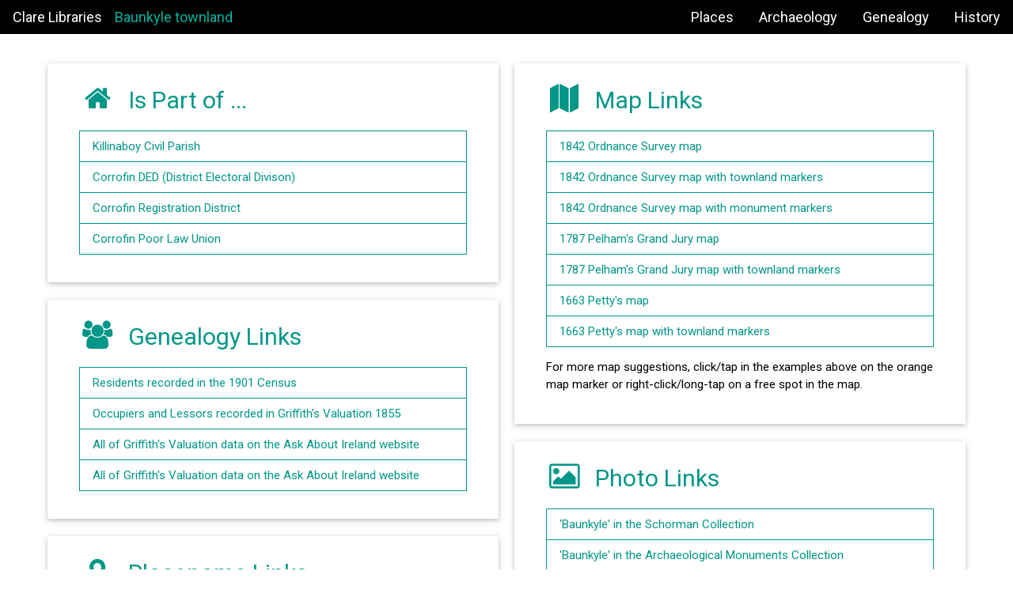

--- FILE ---
content_type: text/html
request_url: https://www.clarelibrary.ie/eolas/coclare/places/townlands/baunkyle.htm
body_size: 14497
content:
<!DOCTYPE html>
<html lang="en">
<head>
<title>Baunkyle townland</title>
<link rel="apple-touch-icon" sizes="180x180" href="pageAssets/favicon/apple-touch-icon.png">
<link rel="icon" type="image/png" sizes="32x32" href="pageAssets/favicon/favicon-32x32.png">
<link rel="icon" type="image/png" sizes="16x16" href="pageAssets/favicon/favicon-16x16.png">
<link rel="mask-icon" href="pageAssets/favicon/safari-pinned-tab.svg" color="#3b852f">
<meta name="msapplication-TileColor" content="#00a300">
<meta name="theme-color" content="#3b852f">
<meta charset="UTF-8">
<meta name="DESCRIPTION" content="... townland data">
<meta name="KEYWORDS" content="county clare, townland">
<meta name="viewport" content="width=device-width, initial-scale=1">
<link rel="stylesheet" href="pageAssets/style/w3.css">
<link rel="stylesheet" href="pageAssets/style/w3-theme-teal.css">
<link rel="stylesheet" href="https://www.w3schools.com/lib/w3-theme-blue-grey.css">
<link rel="stylesheet" href="pageAssets/style/w3-theme-black.css">
<link rel="stylesheet" href="https://fonts.googleapis.com/css?family=Roboto">
<link rel="stylesheet" href="https://cdnjs.cloudflare.com/ajax/libs/font-awesome/4.7.0/css/font-awesome.min.css">
<style>
html,body,h1,h2,h3,h4,h5,h6 {font-family: "Roboto", sans-serif;}
a.basicLink:link,
a.basicLink:visited,
a.basicLink:active
{
  color: #2196F3;
}
a.basicLink:link,
a.basicLink:visited,
a.basicLink:active,
a.headingLink:link,
a.headingLink:visited,
a.headingLink:active
{
	text-decoration: none;
}
a.basicLink:hover,
a.headingLink:hover {
	text-decoration: underline;
}
.non-button {
    border: none;
    display: inline-block;
    padding: 8px 16px;
    vertical-align: middle;
    overflow: hidden;
    text-decoration: none;
    color: inherit;
    background-color: inherit;
    text-align: center;
    cursor: default;
    white-space: nowrap
}
.w3-wrap-button {
    border: none;
    display: inline-block;
    padding: 8px 16px;
    vertical-align: middle;
    text-decoration: none;
    color: inherit;
    background-color: inherit;
    text-align: left;
    cursor: pointer;
}
.w3-wrap-button:hover {
    color: #000 !important;
    background-color: #ccc !important
}
.w3-row-padding,
.w3-row-padding>.w3-half,
.w3-row-padding>.w3-third,
.w3-row-padding>.w3-twothird,
.w3-row-padding>.w3-threequarter,
.w3-row-padding>.w3-quarter,
.w3-row-padding>.w3-col {
    padding: 0px 10px;
}
.card-padding{
  padding: 24px !important;  
}
.card-bottom{
  padding-bottom: 12px !important;
}
.card-bottom-text{
  padding-bottom: 0px !important;
}
.card-header-margin{
  margin-top:0px !important;
  margin-bottom:16px !important;
}
.w3-wrap-button-margin-bottom{
  margin-bottom:-1px;
}
/*.w3-teal,
.w3-text-teal{
  color: #008578 !important; 
}*/

</style>
</head>

<body>
<!--
<div class="w3-top">
  <div class="w3-bar w3-theme-d3 w3-left-align w3-large">
   <a href="https://www.clarelibrary.ie" class="w3-bar-item w3-button w3-padding-large w3-theme-d4">Clare Libraries</a>
   <a href="#" class="w3-bar-item non-button w3-padding-large">Abbey West townland</a>
  </div>
</div> Navbar -->

<!-- Navbar (sit on top) -->
<div class="w3-top">
  <div class="w3-bar w3-theme w3-top w3-left-align w3-large">    
    <a href="https://www.clarelibrary.ie" class="w3-bar-item w3-button">Clare Libraries</a>
    <!--<a href="javascript:void(0)" class="w3-bar-item non-button w3-text-teal">Abbey West townland</a>-->
    <a href="javascript:void(0)" class="w3-bar-item non-button" style="padding-left: 0px; color: #01b2a0;">Baunkyle townland</a>
    <!--<a href="javascript:void(0)" class="w3-bar-item non-button" style="padding-left: 0px; color: #009688;">Abbey West townland</a>-->
    <div class="w3-right">
      <a href="http://www.clarelibrary.ie/eolas/coclare/places/places.htm" class="w3-bar-item w3-button w3-hide-small w3-hide-medium">Places</a>
      <a href="http://www.clarelibrary.ie/eolas/coclare/archaeology/index.htm" class="w3-bar-item w3-button w3-hide-small w3-hide-medium">Archaeology</a>
      <a href="http://www.clarelibrary.ie/eolas/coclare/genealogy/genealog.htm" class="w3-bar-item w3-button w3-hide-small w3-hide-medium">Genealogy</a>
      <a href="http://www.clarelibrary.ie/eolas/coclare/history/intro.htm" class="w3-bar-item w3-button w3-hide-small w3-hide-medium">History</a>
      <a href="https://www.clarelibrary.ie/eolas/library/branches/libhq.htm" class="w3-bar-item w3-button w3-hide-small w3-hide-medium w3-hide-large">Contact</a>
      <a href="https://www.clarelibrary.ie/eolas/copyright.htm" class="w3-bar-item w3-button w3-hide-small w3-hide-medium w3-hide-large">Copyright</a>
      <a href="https://www.clarelibrary.ie/eolas/website.htm" class="w3-bar-item w3-button w3-hide-small w3-hide-medium w3-hide-large">About</a>
      <!-- <a class="w3-bar-item w3-button w3-right w3-hide-large w3-large" href="javascript:void(0)" onclick="w3_open()"><i class="fa fa-bars"></i></a>-->
    </div>
    <!-- Float links to the right. Hide them on small screens
    <div class="w3-right w3-hide-small">
      <a href="#projects" class="w3-bar-item w3-button">Projects</a>
      <a href="#about" class="w3-bar-item w3-button">About</a>
      <a href="#contact" class="w3-bar-item w3-button">Contact</a>
    </div> -->    
  </div>
</div>

<!-- Page Container -->
<div class="w3-content" style="max-width:1200px;margin-top:80px">
  
  <!-- The Grid -->
  <div class="w3-row-padding">
    
    <!-- Left Column -->
    <div class="w3-half">

      <div class="w3-card-2 w3-white card-padding">
        <div class="w3-container card-bottom">      
          <h2 class="w3-text-teal card-header-margin"><i class="fa fa-home fa-fw w3-margin-right w3-xxlarge"></i>Is Part of ...</h2>
          <div class="w3-border w3-border-teal w3-wrap-button-margin-bottom">
            <a href="http://www.clarelibrary.ie/eolas/coclare/places/kilneboy.htm"
              class="w3-wrap-button w3-text-teal" 
              style="width: 100%; height: 100%;">
              Killinaboy Civil Parish
            </a>
          </div>
          <div class="w3-border w3-border-teal w3-wrap-button-margin-bottom">
            <a href="http://www.clarelibrary.ie/eolas/coclare/places/ded/corrofin_ded.htm"
              class="w3-wrap-button w3-text-teal" 
              style="width: 100%; height: 100%;">
              Corrofin DED (District Electoral Divison)
            </a>
          </div>
          <div class="w3-border w3-border-teal w3-wrap-button-margin-bottom">
            <a href="http://www.clarelibrary.ie/eolas/coclare/places/reg_dis/corrofin_reg.htm"
              class="w3-wrap-button w3-text-teal" 
              style="width: 100%; height: 100%;">
              Corrofin Registration District
            </a>
          </div>
          <div class="w3-border w3-border-teal w3-wrap-button-margin-bottom">
            <a href="http://www.clarelibrary.ie/eolas/coclare/places/plu/corrofin_plu.htm"
              class="w3-wrap-button w3-text-teal" 
              style="width: 100%; height: 100%;">
              Corrofin Poor Law Union
            </a>
          </div>
        </div>
      </div>
      <br>

      <div class="w3-card-2 w3-white card-padding">
        <div class="w3-container card-bottom">
          <h2 class="w3-text-teal card-header-margin"><i class="fa fa-users fa-fw w3-margin-right w3-xxlarge"></i>Genealogy Links</h2>
          <div class="w3-border w3-border-teal w3-wrap-button-margin-bottom">
            <a href="https://www.clarelibrary.ie/eolas/coclare/genealogy/1901census/corrofin_ded_baunkyle14_8.htm"
              class="w3-wrap-button w3-text-teal" 
              style="width: 100%; height: 100%;">
              Residents recorded in the 1901 Census
            </a>
          </div>
          <div class="w3-border w3-border-teal w3-wrap-button-margin-bottom">
            <a href="https://www.clarelibrary.ie/eolas/coclare/genealogy/griffiths_parish/killinaboy.htm#baunkyle"
              class="w3-wrap-button w3-text-teal" 
              style="width: 100%; height: 100%;">
              Occupiers and Lessors recorded in Griffith's Valuation 1855
            </a>
          </div>
          <div class="w3-border w3-border-teal w3-wrap-button-margin-bottom">
            <a href="http://www.askaboutireland.ie/griffith-valuation/index.xml?action=doNameSearch&PlaceID=230632"
              class="w3-wrap-button w3-text-teal" 
              style="width: 100%; height: 100%;">
              All of Griffith's Valuation data on the Ask About Ireland website
            </a>
          </div>
          <div class="w3-border w3-border-teal w3-wrap-button-margin-bottom">
            <a href="http://www.askaboutireland.ie/griffith-valuation/index.xml?action=doNameSearch&PlaceID=230665"
              class="w3-wrap-button w3-text-teal" 
              style="width: 100%; height: 100%;">
              All of Griffith's Valuation data on the Ask About Ireland website
            </a>
          </div>
        </div>
      </div>
      <br>
      
      <div class="w3-card-2 w3-white card-padding">
        <div class="w3-container card-bottom">
          <h2 class="w3-text-teal card-header-margin"><i class="fa fa-map-marker fa-fw w3-margin-right w3-xxlarge"></i>Placename Links</h2>
          <div class="w3-border w3-border-teal w3-wrap-button-margin-bottom">
            <a href="https://www.logainm.ie/en/5919"
              target="_blank"
              class="w3-wrap-button w3-text-teal" 
              style="width: 100%; height: 100%;">
              Baunkyle townland on the Logainm website
            </a>
          </div>
        </div>
      </div>
      <br>

    <!-- End Left Column -->
    </div>
    

    <!-- Right Column -->
    <div class="w3-half">

      <div class="w3-card-2 w3-white card-padding">
        <div class="w3-container card-bottom-text">
          <h2 class="w3-text-teal card-header-margin"><i class="fa fa-map fa-fw w3-margin-right w3-xxlarge"></i>Map Links</h2>
          <div class="w3-border w3-border-teal w3-wrap-button-margin-bottom">
            <a href="https://www.clarelibrary.ie/eolas/coclare/maps/browser.htm?5294648!-908067!15!5!!2158"
              class="w3-wrap-button w3-text-teal" 
              style="width: 100%; height: 100%;">
              1842 Ordnance Survey map
            </a>
          </div>
          <div class="w3-border w3-border-teal w3-wrap-button-margin-bottom">
            <a href="https://www.clarelibrary.ie/eolas/coclare/maps/browser.htm?5294648!-908067!15!5!11!2158"
              class="w3-wrap-button w3-text-teal" 
              style="width: 100%; height: 100%;">
              1842 Ordnance Survey map with townland markers
            </a>
          </div>
          <div class="w3-border w3-border-teal w3-wrap-button-margin-bottom">
            <a href="https://www.clarelibrary.ie/eolas/coclare/maps/browser.htm?5294648!-908067!16!5!12!2158"
              class="w3-wrap-button w3-text-teal" 
              style="width: 100%; height: 100%;">
              1842 Ordnance Survey map with monument markers
            </a>
          </div>
          <div class="w3-border w3-border-teal w3-wrap-button-margin-bottom">
            <a href="https://www.clarelibrary.ie/eolas/coclare/maps/browser.htm?5294648!-908067!14!12!!2158"
              class="w3-wrap-button w3-text-teal" 
              style="width: 100%; height: 100%;">
              1787 Pelham's Grand Jury map
            </a>
          </div>
          <div class="w3-border w3-border-teal w3-wrap-button-margin-bottom">
            <a href="https://www.clarelibrary.ie/eolas/coclare/maps/browser.htm?5294648!-908067!14!12!11!2158"
              class="w3-wrap-button w3-text-teal" 
              style="width: 100%; height: 100%;">
              1787 Pelham's Grand Jury map with townland markers
            </a>
          </div>
          <div class="w3-border w3-border-teal w3-wrap-button-margin-bottom">
            <a href="https://www.clarelibrary.ie/eolas/coclare/maps/browser.htm?5294648!-908067!13!11!!2158"
              class="w3-wrap-button w3-text-teal" 
              style="width: 100%; height: 100%;">
              1663 Petty's map
            </a>
          </div>
          <div class="w3-border w3-border-teal w3-wrap-button-margin-bottom">
            <a href="https://www.clarelibrary.ie/eolas/coclare/maps/browser.htm?5294648!-908067!14!11!11!2158"
              class="w3-wrap-button w3-text-teal" 
              style="width: 100%; height: 100%;">
              1663 Petty's map with townland markers
            </a>
          </div>
          <p>
            For more map suggestions, click/tap in the examples above on the orange map marker or right-click/long-tap on a free spot in the map.
        </div>
      </div>
      <br>
      
      <div class="w3-card-2 w3-white card-padding">
        <div class="w3-container card-bottom-text">
          <h2 class="w3-text-teal card-header-margin"><i class="fa fa-picture-o fa-fw w3-margin-right w3-xxlarge"></i>Photo Links</h2>
          <div class="w3-border w3-border-teal w3-wrap-button-margin-bottom">
            <a href="https://clarelibrary.fotoware.cloud/fotoweb/archives/5032-Schorman-Collection/?q=Baunkyle"
              class="w3-wrap-button w3-text-teal" 
              style="width: 100%; height: 100%;">
              'Baunkyle' in the Schorman Collection
            </a>
          </div>
          <div class="w3-border w3-border-teal w3-wrap-button-margin-bottom">
            <a href="https://clarelibrary.fotoware.cloud/fotoweb/archives/5008-Archaeological-Monuments-of-Clare-Collection/?q=Baunkyle"
              class="w3-wrap-button w3-text-teal" 
              style="width: 100%; height: 100%;">
              'Baunkyle' in the Archaeological Monuments Collection
            </a>
          </div>
          <p>
            For more, please look in the search results above at the tabs at the top of the screen for numbers highlighted in red. 
          </p>
        </div>
      </div>
      <br>


    <!-- End Right Column -->
    </div>
  
  <!-- End Grid -->
  </div>
  
<!-- End Page Container -->
</div>

</body>
</html>


--- FILE ---
content_type: text/css
request_url: https://www.clarelibrary.ie/eolas/coclare/places/townlands/pageAssets/style/w3.css
body_size: 31624
content:
/* formatted in VS using [SHIFT] + [ALT] + [F] */

/* W3.CSS 4.15 December 2020 by Jan Egil and Borge Refsnes */
html {
    box-sizing: border-box
}

*,
*:before,
*:after {
    box-sizing: inherit
}

/* Extract from normalize.css by Nicolas Gallagher and Jonathan Neal git.io/normalize */
html {
    -ms-text-size-adjust: 100%;
    -webkit-text-size-adjust: 100%
}

body {
    margin: 0
}

article,
aside,
details,
figcaption,
figure,
footer,
header,
main,
menu,
nav,
section {
    display: block
}

summary {
    display: list-item
}

audio,
canvas,
progress,
video {
    display: inline-block
}

progress {
    vertical-align: baseline
}

audio:not([controls]) {
    display: none;
    height: 0
}

[hidden],
template {
    display: none
}

a {
    background-color: transparent
}

a:active,
a:hover {
    outline-width: 0
}

abbr[title] {
    border-bottom: none;
    text-decoration: underline;
    text-decoration: underline dotted
}

b,
strong {
    font-weight: bolder
}

dfn {
    font-style: italic
}

mark {
    background: #ff0;
    color: #000
}

small {
    font-size: 80%
}

sub,
sup {
    font-size: 75%;
    line-height: 0;
    position: relative;
    vertical-align: baseline
}

sub {
    bottom: -0.25em
}

sup {
    top: -0.5em
}

figure {
    margin: 1em 40px
}

img {
    border-style: none
}

code,
kbd,
pre,
samp {
    font-family: monospace, monospace;
    font-size: 1em
}

hr {
    box-sizing: content-box;
    height: 0;
    overflow: visible
}

button,
input,
select,
textarea,
optgroup {
    font: inherit;
    margin: 0
}

optgroup {
    font-weight: bold
}

button,
input {
    overflow: visible
}

button,
select {
    text-transform: none
}

button,
[type=button],
[type=reset],
[type=submit] {
    -webkit-appearance: button
}

button::-moz-focus-inner,
[type=button]::-moz-focus-inner,
[type=reset]::-moz-focus-inner,
[type=submit]::-moz-focus-inner {
    border-style: none;
    padding: 0
}

button:-moz-focusring,
[type=button]:-moz-focusring,
[type=reset]:-moz-focusring,
[type=submit]:-moz-focusring {
    outline: 1px dotted ButtonText
}

fieldset {
    border: 1px solid #c0c0c0;
    margin: 0 2px;
    padding: .35em .625em .75em
}

legend {
    color: inherit;
    display: table;
    max-width: 100%;
    padding: 0;
    white-space: normal
}

textarea {
    overflow: auto
}

[type=checkbox],
[type=radio] {
    padding: 0
}

[type=number]::-webkit-inner-spin-button,
[type=number]::-webkit-outer-spin-button {
    height: auto
}

[type=search] {
    -webkit-appearance: textfield;
    outline-offset: -2px
}

[type=search]::-webkit-search-decoration {
    -webkit-appearance: none
}

::-webkit-file-upload-button {
    -webkit-appearance: button;
    font: inherit
}

/* End extract */
html,
body {
    font-family: Verdana, sans-serif;
    font-size: 15px;
    line-height: 1.5
}

html {
    overflow-x: hidden
}

h1 {
    font-size: 36px
}

h2 {
    font-size: 30px
}

h3 {
    font-size: 24px
}

h4 {
    font-size: 20px
}

h5 {
    font-size: 18px
}

h6 {
    font-size: 16px
}

.w3-serif {
    font-family: serif
}

.w3-sans-serif {
    font-family: sans-serif
}

.w3-cursive {
    font-family: cursive
}

.w3-monospace {
    font-family: monospace
}

h1,
h2,
h3,
h4,
h5,
h6 {
    font-family: "Segoe UI", Arial, sans-serif;
    font-weight: 400;
    margin: 10px 0
}

.w3-wide {
    letter-spacing: 4px
}

hr {
    border: 0;
    border-top: 1px solid #eee;
    margin: 20px 0
}

.w3-image {
    max-width: 100%;
    height: auto
}

img {
    vertical-align: middle
}

a {
    color: inherit
}

.w3-table,
.w3-table-all {
    border-collapse: collapse;
    border-spacing: 0;
    width: 100%;
    display: table
}

.w3-table-all {
    border: 1px solid #ccc
}

.w3-bordered tr,
.w3-table-all tr {
    border-bottom: 1px solid #ddd
}

.w3-striped tbody tr:nth-child(even) {
    background-color: #f1f1f1
}

.w3-table-all tr:nth-child(odd) {
    background-color: #fff
}

.w3-table-all tr:nth-child(even) {
    background-color: #f1f1f1
}

.w3-hoverable tbody tr:hover,
.w3-ul.w3-hoverable li:hover {
    background-color: #ccc
}

.w3-centered tr th,
.w3-centered tr td {
    text-align: center
}

.w3-table td,
.w3-table th,
.w3-table-all td,
.w3-table-all th {
    padding: 8px 8px;
    display: table-cell;
    text-align: left;
    vertical-align: top
}

.w3-table th:first-child,
.w3-table td:first-child,
.w3-table-all th:first-child,
.w3-table-all td:first-child {
    padding-left: 16px
}

.w3-btn,
.w3-button {
    border: none;
    display: inline-block;
    padding: 8px 16px;
    vertical-align: middle;
    overflow: hidden;
    text-decoration: none;
    color: inherit;
    background-color: inherit;
    text-align: center;
    cursor: pointer;
    white-space: nowrap
}

.w3-btn:hover {
    box-shadow: 0 8px 16px 0 rgba(0, 0, 0, 0.2), 0 6px 20px 0 rgba(0, 0, 0, 0.19)
}

.w3-btn,
.w3-button {
    -webkit-touch-callout: none;
    -webkit-user-select: none;
    -khtml-user-select: none;
    -moz-user-select: none;
    -ms-user-select: none;
    user-select: none
}

.w3-disabled,
.w3-btn:disabled,
.w3-button:disabled {
    cursor: not-allowed;
    opacity: 0.3
}

.w3-disabled *,
:disabled * {
    pointer-events: none
}

.w3-btn.w3-disabled:hover,
.w3-btn:disabled:hover {
    box-shadow: none
}

.w3-badge,
.w3-tag {
    background-color: #000;
    color: #fff;
    display: inline-block;
    padding-left: 8px;
    padding-right: 8px;
    text-align: center
}

.w3-badge {
    border-radius: 50%
}

.w3-ul {
    list-style-type: none;
    padding: 0;
    margin: 0
}

.w3-ul li {
    padding: 8px 16px;
    border-bottom: 1px solid #ddd
}

.w3-ul li:last-child {
    border-bottom: none
}

.w3-tooltip,
.w3-display-container {
    position: relative
}

.w3-tooltip .w3-text {
    display: none
}

.w3-tooltip:hover .w3-text {
    display: inline-block
}

.w3-ripple:active {
    opacity: 0.5
}

.w3-ripple {
    transition: opacity 0s
}

.w3-input {
    padding: 8px;
    display: block;
    border: none;
    border-bottom: 1px solid #ccc;
    width: 100%
}

.w3-select {
    padding: 9px 0;
    width: 100%;
    border: none;
    border-bottom: 1px solid #ccc
}

.w3-dropdown-click,
.w3-dropdown-hover {
    position: relative;
    display: inline-block;
    cursor: pointer
}

.w3-dropdown-hover:hover .w3-dropdown-content {
    display: block
}

.w3-dropdown-hover:first-child,
.w3-dropdown-click:hover {
    background-color: #ccc;
    color: #000
}

.w3-dropdown-hover:hover>.w3-button:first-child,
.w3-dropdown-click:hover>.w3-button:first-child {
    background-color: #ccc;
    color: #000
}

.w3-dropdown-content {
    cursor: auto;
    color: #000;
    background-color: #fff;
    display: none;
    position: absolute;
    min-width: 160px;
    margin: 0;
    padding: 0;
    z-index: 1
}

.w3-check,
.w3-radio {
    width: 24px;
    height: 24px;
    position: relative;
    top: 6px
}

.w3-sidebar {
    height: 100%;
    width: 200px;
    background-color: #fff;
    position: fixed !important;
    z-index: 1;
    overflow: auto
}

.w3-bar-block .w3-dropdown-hover,
.w3-bar-block .w3-dropdown-click {
    width: 100%
}

.w3-bar-block .w3-dropdown-hover .w3-dropdown-content,
.w3-bar-block .w3-dropdown-click .w3-dropdown-content {
    min-width: 100%
}

.w3-bar-block .w3-dropdown-hover .w3-button,
.w3-bar-block .w3-dropdown-click .w3-button {
    width: 100%;
    text-align: left;
    padding: 8px 16px
}

.w3-main,
#main {
    transition: margin-left .4s
}

.w3-modal {
    z-index: 3;
    display: none;
    padding-top: 100px;
    position: fixed;
    left: 0;
    top: 0;
    width: 100%;
    height: 100%;
    overflow: auto;
    background-color: rgb(0, 0, 0);
    background-color: rgba(0, 0, 0, 0.4)
}

.w3-modal-content {
    margin: auto;
    background-color: #fff;
    position: relative;
    padding: 0;
    outline: 0;
    width: 600px
}

.w3-bar {
    width: 100%;
    overflow: hidden
}

.w3-center .w3-bar {
    display: inline-block;
    width: auto
}

.w3-bar .w3-bar-item {
    padding: 8px 16px;
    float: left;
    width: auto;
    border: none;
    display: block;
    outline: 0
}

.w3-bar .w3-dropdown-hover,
.w3-bar .w3-dropdown-click {
    position: static;
    float: left
}

.w3-bar .w3-button {
    white-space: normal
}

.w3-bar-block .w3-bar-item {
    width: 100%;
    display: block;
    padding: 8px 16px;
    text-align: left;
    border: none;
    white-space: normal;
    float: none;
    outline: 0
}

.w3-bar-block.w3-center .w3-bar-item {
    text-align: center
}

.w3-block {
    display: block;
    width: 100%
}

.w3-responsive {
    display: block;
    overflow-x: auto
}

.w3-container:after,
.w3-container:before,
.w3-panel:after,
.w3-panel:before,
.w3-row:after,
.w3-row:before,
.w3-row-padding:after,
.w3-row-padding:before,
.w3-cell-row:before,
.w3-cell-row:after,
.w3-clear:after,
.w3-clear:before,
.w3-bar:before,
.w3-bar:after {
    content: "";
    display: table;
    clear: both
}

.w3-col,
.w3-half,
.w3-third,
.w3-twothird,
.w3-threequarter,
.w3-quarter {
    float: left;
    width: 100%
}

.w3-col.s1 {
    width: 8.33333%
}

.w3-col.s2 {
    width: 16.66666%
}

.w3-col.s3 {
    width: 24.99999%
}

.w3-col.s4 {
    width: 33.33333%
}

.w3-col.s5 {
    width: 41.66666%
}

.w3-col.s6 {
    width: 49.99999%
}

.w3-col.s7 {
    width: 58.33333%
}

.w3-col.s8 {
    width: 66.66666%
}

.w3-col.s9 {
    width: 74.99999%
}

.w3-col.s10 {
    width: 83.33333%
}

.w3-col.s11 {
    width: 91.66666%
}

.w3-col.s12 {
    width: 99.99999%
}

@media (min-width:601px) {
    .w3-col.m1 {
        width: 8.33333%
    }

    .w3-col.m2 {
        width: 16.66666%
    }

    .w3-col.m3,
    .w3-quarter {
        width: 24.99999%
    }

    .w3-col.m4,
    .w3-third {
        width: 33.33333%
    }

    .w3-col.m5 {
        width: 41.66666%
    }

    .w3-col.m6,
    .w3-half {
        width: 49.99999%
    }

    .w3-col.m7 {
        width: 58.33333%
    }

    .w3-col.m8,
    .w3-twothird {
        width: 66.66666%
    }

    .w3-col.m9,
    .w3-threequarter {
        width: 74.99999%
    }

    .w3-col.m10 {
        width: 83.33333%
    }

    .w3-col.m11 {
        width: 91.66666%
    }

    .w3-col.m12 {
        width: 99.99999%
    }
}

@media (min-width:993px) {
    .w3-col.l1 {
        width: 8.33333%
    }

    .w3-col.l2 {
        width: 16.66666%
    }

    .w3-col.l3 {
        width: 24.99999%
    }

    .w3-col.l4 {
        width: 33.33333%
    }

    .w3-col.l5 {
        width: 41.66666%
    }

    .w3-col.l6 {
        width: 49.99999%
    }

    .w3-col.l7 {
        width: 58.33333%
    }

    .w3-col.l8 {
        width: 66.66666%
    }

    .w3-col.l9 {
        width: 74.99999%
    }

    .w3-col.l10 {
        width: 83.33333%
    }

    .w3-col.l11 {
        width: 91.66666%
    }

    .w3-col.l12 {
        width: 99.99999%
    }
}

.w3-rest {
    overflow: hidden
}

.w3-stretch {
    margin-left: -16px;
    margin-right: -16px
}

.w3-content,
.w3-auto {
    margin-left: auto;
    margin-right: auto
}

.w3-content {
    max-width: 980px
}

.w3-auto {
    max-width: 1140px
}

.w3-cell-row {
    display: table;
    width: 100%
}

.w3-cell {
    display: table-cell
}

.w3-cell-top {
    vertical-align: top
}

.w3-cell-middle {
    vertical-align: middle
}

.w3-cell-bottom {
    vertical-align: bottom
}

.w3-hide {
    display: none !important
}

.w3-show-block,
.w3-show {
    display: block !important
}

.w3-show-inline-block {
    display: inline-block !important
}

@media (max-width:1205px) {
    .w3-auto {
        max-width: 95%
    }
}

@media (max-width:600px) {
    .w3-modal-content {
        margin: 0 10px;
        width: auto !important
    }

    .w3-modal {
        padding-top: 30px
    }

    .w3-dropdown-hover.w3-mobile .w3-dropdown-content,
    .w3-dropdown-click.w3-mobile .w3-dropdown-content {
        position: relative
    }

    .w3-hide-small {
        display: none !important
    }

    .w3-mobile {
        display: block;
        width: 100% !important
    }

    .w3-bar-item.w3-mobile,
    .w3-dropdown-hover.w3-mobile,
    .w3-dropdown-click.w3-mobile {
        text-align: center
    }

    .w3-dropdown-hover.w3-mobile,
    .w3-dropdown-hover.w3-mobile .w3-btn,
    .w3-dropdown-hover.w3-mobile .w3-button,
    .w3-dropdown-click.w3-mobile,
    .w3-dropdown-click.w3-mobile .w3-btn,
    .w3-dropdown-click.w3-mobile .w3-button {
        width: 100%
    }
}

@media (max-width:768px) {
    .w3-modal-content {
        width: 500px
    }

    .w3-modal {
        padding-top: 50px
    }
}

@media (min-width:993px) {
    .w3-modal-content {
        width: 900px
    }

    .w3-hide-large {
        display: none !important
    }

    .w3-sidebar.w3-collapse {
        display: block !important
    }
}

@media (max-width:992px) and (min-width:601px) {
    .w3-hide-medium {
        display: none !important
    }
}

@media (max-width:992px) {
    .w3-sidebar.w3-collapse {
        display: none
    }

    .w3-main {
        margin-left: 0 !important;
        margin-right: 0 !important
    }

    .w3-auto {
        max-width: 100%
    }
}

.w3-top,
.w3-bottom {
    position: fixed;
    width: 100%;
    z-index: 1
}

.w3-top {
    top: 0
}

.w3-bottom {
    bottom: 0
}

.w3-overlay {
    position: fixed;
    display: none;
    width: 100%;
    height: 100%;
    top: 0;
    left: 0;
    right: 0;
    bottom: 0;
    background-color: rgba(0, 0, 0, 0.5);
    z-index: 2
}

.w3-display-topleft {
    position: absolute;
    left: 0;
    top: 0
}

.w3-display-topright {
    position: absolute;
    right: 0;
    top: 0
}

.w3-display-bottomleft {
    position: absolute;
    left: 0;
    bottom: 0
}

.w3-display-bottomright {
    position: absolute;
    right: 0;
    bottom: 0
}

.w3-display-middle {
    position: absolute;
    top: 50%;
    left: 50%;
    transform: translate(-50%, -50%);
    -ms-transform: translate(-50%, -50%)
}

.w3-display-left {
    position: absolute;
    top: 50%;
    left: 0%;
    transform: translate(0%, -50%);
    -ms-transform: translate(-0%, -50%)
}

.w3-display-right {
    position: absolute;
    top: 50%;
    right: 0%;
    transform: translate(0%, -50%);
    -ms-transform: translate(0%, -50%)
}

.w3-display-topmiddle {
    position: absolute;
    left: 50%;
    top: 0;
    transform: translate(-50%, 0%);
    -ms-transform: translate(-50%, 0%)
}

.w3-display-bottommiddle {
    position: absolute;
    left: 50%;
    bottom: 0;
    transform: translate(-50%, 0%);
    -ms-transform: translate(-50%, 0%)
}

.w3-display-container:hover .w3-display-hover {
    display: block
}

.w3-display-container:hover span.w3-display-hover {
    display: inline-block
}

.w3-display-hover {
    display: none
}

.w3-display-position {
    position: absolute
}

.w3-circle {
    border-radius: 50%
}

.w3-round-small {
    border-radius: 2px
}

.w3-round,
.w3-round-medium {
    border-radius: 4px
}

.w3-round-large {
    border-radius: 8px
}

.w3-round-xlarge {
    border-radius: 16px
}

.w3-round-xxlarge {
    border-radius: 32px
}

.w3-row-padding,
.w3-row-padding>.w3-half,
.w3-row-padding>.w3-third,
.w3-row-padding>.w3-twothird,
.w3-row-padding>.w3-threequarter,
.w3-row-padding>.w3-quarter,
.w3-row-padding>.w3-col {
    padding: 0 8px
}

.w3-container,
.w3-panel {
    padding: 0.01em 16px
}

.w3-panel {
    margin-top: 16px;
    margin-bottom: 16px
}

.w3-code,
.w3-codespan {
    font-family: Consolas, "courier new";
    font-size: 16px
}

.w3-code {
    width: auto;
    background-color: #fff;
    padding: 8px 12px;
    border-left: 4px solid #4CAF50;
    word-wrap: break-word
}

.w3-codespan {
    color: crimson;
    background-color: #f1f1f1;
    padding-left: 4px;
    padding-right: 4px;
    font-size: 110%
}

.w3-card,
.w3-card-2 {
    box-shadow: 0 2px 5px 0 rgba(0, 0, 0, 0.16), 0 2px 10px 0 rgba(0, 0, 0, 0.12)
}

.w3-card-4,
.w3-hover-shadow:hover {
    box-shadow: 0 4px 10px 0 rgba(0, 0, 0, 0.2), 0 4px 20px 0 rgba(0, 0, 0, 0.19)
}

.w3-spin {
    animation: w3-spin 2s infinite linear
}

@keyframes w3-spin {
    0% {
        transform: rotate(0deg)
    }

    100% {
        transform: rotate(359deg)
    }
}

.w3-animate-fading {
    animation: fading 10s infinite
}

@keyframes fading {
    0% {
        opacity: 0
    }

    50% {
        opacity: 1
    }

    100% {
        opacity: 0
    }
}

.w3-animate-opacity {
    animation: opac 0.8s
}

@keyframes opac {
    from {
        opacity: 0
    }

    to {
        opacity: 1
    }
}

.w3-animate-top {
    position: relative;
    animation: animatetop 0.4s
}

@keyframes animatetop {
    from {
        top: -300px;
        opacity: 0
    }

    to {
        top: 0;
        opacity: 1
    }
}

.w3-animate-left {
    position: relative;
    animation: animateleft 0.4s
}

@keyframes animateleft {
    from {
        left: -300px;
        opacity: 0
    }

    to {
        left: 0;
        opacity: 1
    }
}

.w3-animate-right {
    position: relative;
    animation: animateright 0.4s
}

@keyframes animateright {
    from {
        right: -300px;
        opacity: 0
    }

    to {
        right: 0;
        opacity: 1
    }
}

.w3-animate-bottom {
    position: relative;
    animation: animatebottom 0.4s
}

@keyframes animatebottom {
    from {
        bottom: -300px;
        opacity: 0
    }

    to {
        bottom: 0;
        opacity: 1
    }
}

.w3-animate-zoom {
    animation: animatezoom 0.6s
}

@keyframes animatezoom {
    from {
        transform: scale(0)
    }

    to {
        transform: scale(1)
    }
}

.w3-animate-input {
    transition: width 0.4s ease-in-out
}

.w3-animate-input:focus {
    width: 100% !important
}

.w3-opacity,
.w3-hover-opacity:hover {
    opacity: 0.60
}

.w3-opacity-off,
.w3-hover-opacity-off:hover {
    opacity: 1
}

.w3-opacity-max {
    opacity: 0.25
}

.w3-opacity-min {
    opacity: 0.75
}

.w3-greyscale-max,
.w3-grayscale-max,
.w3-hover-greyscale:hover,
.w3-hover-grayscale:hover {
    filter: grayscale(100%)
}

.w3-greyscale,
.w3-grayscale {
    filter: grayscale(75%)
}

.w3-greyscale-min,
.w3-grayscale-min {
    filter: grayscale(50%)
}

.w3-sepia {
    filter: sepia(75%)
}

.w3-sepia-max,
.w3-hover-sepia:hover {
    filter: sepia(100%)
}

.w3-sepia-min {
    filter: sepia(50%)
}

.w3-tiny {
    font-size: 10px !important
}

.w3-small {
    font-size: 12px !important
}

.w3-medium {
    font-size: 15px !important
}

.w3-large {
    font-size: 18px !important
}

.w3-xlarge {
    font-size: 24px !important
}

.w3-xxlarge {
    font-size: 36px !important
}

.w3-xxxlarge {
    font-size: 48px !important
}

.w3-jumbo {
    font-size: 64px !important
}

.w3-left-align {
    text-align: left !important
}

.w3-right-align {
    text-align: right !important
}

.w3-justify {
    text-align: justify !important
}

.w3-center {
    text-align: center !important
}

.w3-border-0 {
    border: 0 !important
}

.w3-border {
    border: 1px solid #ccc !important
}

.w3-border-top {
    border-top: 1px solid #ccc !important
}

.w3-border-bottom {
    border-bottom: 1px solid #ccc !important
}

.w3-border-left {
    border-left: 1px solid #ccc !important
}

.w3-border-right {
    border-right: 1px solid #ccc !important
}

.w3-topbar {
    border-top: 6px solid #ccc !important
}

.w3-bottombar {
    border-bottom: 6px solid #ccc !important
}

.w3-leftbar {
    border-left: 6px solid #ccc !important
}

.w3-rightbar {
    border-right: 6px solid #ccc !important
}

.w3-section,
.w3-code {
    margin-top: 16px !important;
    margin-bottom: 16px !important
}

.w3-margin {
    margin: 16px !important
}

.w3-margin-top {
    margin-top: 16px !important
}

.w3-margin-bottom {
    margin-bottom: 16px !important
}

.w3-margin-left {
    margin-left: 16px !important
}

.w3-margin-right {
    margin-right: 16px !important
}

.w3-padding-small {
    padding: 4px 8px !important
}

.w3-padding {
    padding: 8px 16px !important
}

.w3-padding-large {
    padding: 12px 24px !important
}

.w3-padding-16 {
    padding-top: 16px !important;
    padding-bottom: 16px !important
}

.w3-padding-24 {
    padding-top: 24px !important;
    padding-bottom: 24px !important
}

.w3-padding-32 {
    padding-top: 32px !important;
    padding-bottom: 32px !important
}

.w3-padding-48 {
    padding-top: 48px !important;
    padding-bottom: 48px !important
}

.w3-padding-64 {
    padding-top: 64px !important;
    padding-bottom: 64px !important
}

.w3-padding-top-64 {
    padding-top: 64px !important
}

.w3-padding-top-48 {
    padding-top: 48px !important
}

.w3-padding-top-32 {
    padding-top: 32px !important
}

.w3-padding-top-24 {
    padding-top: 24px !important
}

.w3-left {
    float: left !important
}

.w3-right {
    float: right !important
}

.w3-button:hover {
    color: #000 !important;
    background-color: #ccc !important
}

.w3-transparent,
.w3-hover-none:hover {
    background-color: transparent !important
}

.w3-hover-none:hover {
    box-shadow: none !important
}

/* Colors */
.w3-amber,
.w3-hover-amber:hover {
    color: #000 !important;
    background-color: #ffc107 !important
}

.w3-aqua,
.w3-hover-aqua:hover {
    color: #000 !important;
    background-color: #00ffff !important
}

.w3-blue,
.w3-hover-blue:hover {
    color: #fff !important;
    background-color: #2196F3 !important
}

.w3-light-blue,
.w3-hover-light-blue:hover {
    color: #000 !important;
    background-color: #87CEEB !important
}

.w3-brown,
.w3-hover-brown:hover {
    color: #fff !important;
    background-color: #795548 !important
}

.w3-cyan,
.w3-hover-cyan:hover {
    color: #000 !important;
    background-color: #00bcd4 !important
}

.w3-blue-grey,
.w3-hover-blue-grey:hover,
.w3-blue-gray,
.w3-hover-blue-gray:hover {
    color: #fff !important;
    background-color: #607d8b !important
}

.w3-green,
.w3-hover-green:hover {
    color: #fff !important;
    background-color: #4CAF50 !important
}

.w3-light-green,
.w3-hover-light-green:hover {
    color: #000 !important;
    background-color: #8bc34a !important
}

.w3-indigo,
.w3-hover-indigo:hover {
    color: #fff !important;
    background-color: #3f51b5 !important
}

.w3-khaki,
.w3-hover-khaki:hover {
    color: #000 !important;
    background-color: #f0e68c !important
}

.w3-lime,
.w3-hover-lime:hover {
    color: #000 !important;
    background-color: #cddc39 !important
}

.w3-orange,
.w3-hover-orange:hover {
    color: #000 !important;
    background-color: #ff9800 !important
}

.w3-deep-orange,
.w3-hover-deep-orange:hover {
    color: #fff !important;
    background-color: #ff5722 !important
}

.w3-pink,
.w3-hover-pink:hover {
    color: #fff !important;
    background-color: #e91e63 !important
}

.w3-purple,
.w3-hover-purple:hover {
    color: #fff !important;
    background-color: #9c27b0 !important
}

.w3-deep-purple,
.w3-hover-deep-purple:hover {
    color: #fff !important;
    background-color: #673ab7 !important
}

.w3-red,
.w3-hover-red:hover {
    color: #fff !important;
    background-color: #f44336 !important
}

.w3-sand,
.w3-hover-sand:hover {
    color: #000 !important;
    background-color: #fdf5e6 !important
}

.w3-teal,
.w3-hover-teal:hover {
    color: #fff !important;
    background-color: #009688 !important
}

.w3-yellow,
.w3-hover-yellow:hover {
    color: #000 !important;
    background-color: #ffeb3b !important
}

.w3-white,
.w3-hover-white:hover {
    color: #000 !important;
    background-color: #fff !important
}

.w3-black,
.w3-hover-black:hover {
    color: #fff !important;
    background-color: #000 !important
}

.w3-grey,
.w3-hover-grey:hover,
.w3-gray,
.w3-hover-gray:hover {
    color: #000 !important;
    background-color: #9e9e9e !important
}

.w3-light-grey,
.w3-hover-light-grey:hover,
.w3-light-gray,
.w3-hover-light-gray:hover {
    color: #000 !important;
    background-color: #f1f1f1 !important
}

.w3-dark-grey,
.w3-hover-dark-grey:hover,
.w3-dark-gray,
.w3-hover-dark-gray:hover {
    color: #fff !important;
    background-color: #616161 !important
}

.w3-pale-red,
.w3-hover-pale-red:hover {
    color: #000 !important;
    background-color: #ffdddd !important
}

.w3-pale-green,
.w3-hover-pale-green:hover {
    color: #000 !important;
    background-color: #ddffdd !important
}

.w3-pale-yellow,
.w3-hover-pale-yellow:hover {
    color: #000 !important;
    background-color: #ffffcc !important
}

.w3-pale-blue,
.w3-hover-pale-blue:hover {
    color: #000 !important;
    background-color: #ddffff !important
}

.w3-text-amber,
.w3-hover-text-amber:hover {
    color: #ffc107 !important
}

.w3-text-aqua,
.w3-hover-text-aqua:hover {
    color: #00ffff !important
}

.w3-text-blue,
.w3-hover-text-blue:hover {
    color: #2196F3 !important
}

.w3-text-light-blue,
.w3-hover-text-light-blue:hover {
    color: #87CEEB !important
}

.w3-text-brown,
.w3-hover-text-brown:hover {
    color: #795548 !important
}

.w3-text-cyan,
.w3-hover-text-cyan:hover {
    color: #00bcd4 !important
}

.w3-text-blue-grey,
.w3-hover-text-blue-grey:hover,
.w3-text-blue-gray,
.w3-hover-text-blue-gray:hover {
    color: #607d8b !important
}

.w3-text-green,
.w3-hover-text-green:hover {
    color: #4CAF50 !important
}

.w3-text-light-green,
.w3-hover-text-light-green:hover {
    color: #8bc34a !important
}

.w3-text-indigo,
.w3-hover-text-indigo:hover {
    color: #3f51b5 !important
}

.w3-text-khaki,
.w3-hover-text-khaki:hover {
    color: #b4aa50 !important
}

.w3-text-lime,
.w3-hover-text-lime:hover {
    color: #cddc39 !important
}

.w3-text-orange,
.w3-hover-text-orange:hover {
    color: #ff9800 !important
}

.w3-text-deep-orange,
.w3-hover-text-deep-orange:hover {
    color: #ff5722 !important
}

.w3-text-pink,
.w3-hover-text-pink:hover {
    color: #e91e63 !important
}

.w3-text-purple,
.w3-hover-text-purple:hover {
    color: #9c27b0 !important
}

.w3-text-deep-purple,
.w3-hover-text-deep-purple:hover {
    color: #673ab7 !important
}

.w3-text-red,
.w3-hover-text-red:hover {
    color: #f44336 !important
}

.w3-text-sand,
.w3-hover-text-sand:hover {
    color: #fdf5e6 !important
}

.w3-text-teal,
.w3-hover-text-teal:hover {
    color: #009688 !important
}

.w3-text-yellow,
.w3-hover-text-yellow:hover {
    color: #d2be0e !important
}

.w3-text-white,
.w3-hover-text-white:hover {
    color: #fff !important
}

.w3-text-black,
.w3-hover-text-black:hover {
    color: #000 !important
}

.w3-text-grey,
.w3-hover-text-grey:hover,
.w3-text-gray,
.w3-hover-text-gray:hover {
    color: #757575 !important
}

.w3-text-light-grey,
.w3-hover-text-light-grey:hover,
.w3-text-light-gray,
.w3-hover-text-light-gray:hover {
    color: #f1f1f1 !important
}

.w3-text-dark-grey,
.w3-hover-text-dark-grey:hover,
.w3-text-dark-gray,
.w3-hover-text-dark-gray:hover {
    color: #3a3a3a !important
}

.w3-border-amber,
.w3-hover-border-amber:hover {
    border-color: #ffc107 !important
}

.w3-border-aqua,
.w3-hover-border-aqua:hover {
    border-color: #00ffff !important
}

.w3-border-blue,
.w3-hover-border-blue:hover {
    border-color: #2196F3 !important
}

.w3-border-light-blue,
.w3-hover-border-light-blue:hover {
    border-color: #87CEEB !important
}

.w3-border-brown,
.w3-hover-border-brown:hover {
    border-color: #795548 !important
}

.w3-border-cyan,
.w3-hover-border-cyan:hover {
    border-color: #00bcd4 !important
}

.w3-border-blue-grey,
.w3-hover-border-blue-grey:hover,
.w3-border-blue-gray,
.w3-hover-border-blue-gray:hover {
    border-color: #607d8b !important
}

.w3-border-green,
.w3-hover-border-green:hover {
    border-color: #4CAF50 !important
}

.w3-border-light-green,
.w3-hover-border-light-green:hover {
    border-color: #8bc34a !important
}

.w3-border-indigo,
.w3-hover-border-indigo:hover {
    border-color: #3f51b5 !important
}

.w3-border-khaki,
.w3-hover-border-khaki:hover {
    border-color: #f0e68c !important
}

.w3-border-lime,
.w3-hover-border-lime:hover {
    border-color: #cddc39 !important
}

.w3-border-orange,
.w3-hover-border-orange:hover {
    border-color: #ff9800 !important
}

.w3-border-deep-orange,
.w3-hover-border-deep-orange:hover {
    border-color: #ff5722 !important
}

.w3-border-pink,
.w3-hover-border-pink:hover {
    border-color: #e91e63 !important
}

.w3-border-purple,
.w3-hover-border-purple:hover {
    border-color: #9c27b0 !important
}

.w3-border-deep-purple,
.w3-hover-border-deep-purple:hover {
    border-color: #673ab7 !important
}

.w3-border-red,
.w3-hover-border-red:hover {
    border-color: #f44336 !important
}

.w3-border-sand,
.w3-hover-border-sand:hover {
    border-color: #fdf5e6 !important
}

.w3-border-teal,
.w3-hover-border-teal:hover {
    border-color: #009688 !important
}

.w3-border-yellow,
.w3-hover-border-yellow:hover {
    border-color: #ffeb3b !important
}

.w3-border-white,
.w3-hover-border-white:hover {
    border-color: #fff !important
}

.w3-border-black,
.w3-hover-border-black:hover {
    border-color: #000 !important
}

.w3-border-grey,
.w3-hover-border-grey:hover,
.w3-border-gray,
.w3-hover-border-gray:hover {
    border-color: #9e9e9e !important
}

.w3-border-light-grey,
.w3-hover-border-light-grey:hover,
.w3-border-light-gray,
.w3-hover-border-light-gray:hover {
    border-color: #f1f1f1 !important
}

.w3-border-dark-grey,
.w3-hover-border-dark-grey:hover,
.w3-border-dark-gray,
.w3-hover-border-dark-gray:hover {
    border-color: #616161 !important
}

.w3-border-pale-red,
.w3-hover-border-pale-red:hover {
    border-color: #ffe7e7 !important
}

.w3-border-pale-green,
.w3-hover-border-pale-green:hover {
    border-color: #e7ffe7 !important
}

.w3-border-pale-yellow,
.w3-hover-border-pale-yellow:hover {
    border-color: #ffffcc !important
}

.w3-border-pale-blue,
.w3-hover-border-pale-blue:hover {
    border-color: #e7ffff !important
}

--- FILE ---
content_type: text/css
request_url: https://www.clarelibrary.ie/eolas/coclare/places/townlands/pageAssets/style/w3-theme-teal.css
body_size: 1358
content:
.w3-theme-l5 {color:#000 !important; background-color:#e9fffd !important}
.w3-theme-l4 {color:#000 !important; background-color:#b7fff8 !important}
.w3-theme-l3 {color:#000 !important; background-color:#6efff1 !important}
.w3-theme-l2 {color:#000 !important; background-color:#26ffe9 !important}
.w3-theme-l1 {color:#fff !important; background-color:#00dcc6 !important}
.w3-theme-d1 {color:#fff !important; background-color:#008578 !important}
.w3-theme-d2 {color:#fff !important; background-color:#00766a !important}
.w3-theme-d3 {color:#fff !important; background-color:#00685d !important}
.w3-theme-d4 {color:#fff !important; background-color:#005950 !important}
.w3-theme-d5 {color:#fff !important; background-color:#004a43 !important}

.w3-theme-light {color:#000 !important; background-color:#e9fffd !important}
.w3-theme-dark {color:#fff !important; background-color:#004a43 !important}
.w3-theme-action {color:#fff !important; background-color:#004a43 !important}

.w3-theme {color:#fff !important; background-color:#009688 !important}
.w3-text-theme {color:#009688 !important}
.w3-border-theme {border-color:#009688 !important}

.w3-hover-theme:hover {color:#fff !important; background-color:#009688 !important}
.w3-hover-text-theme:hover {color:#009688 !important}
.w3-hover-border-theme:hover {border-color:#009688 !important}